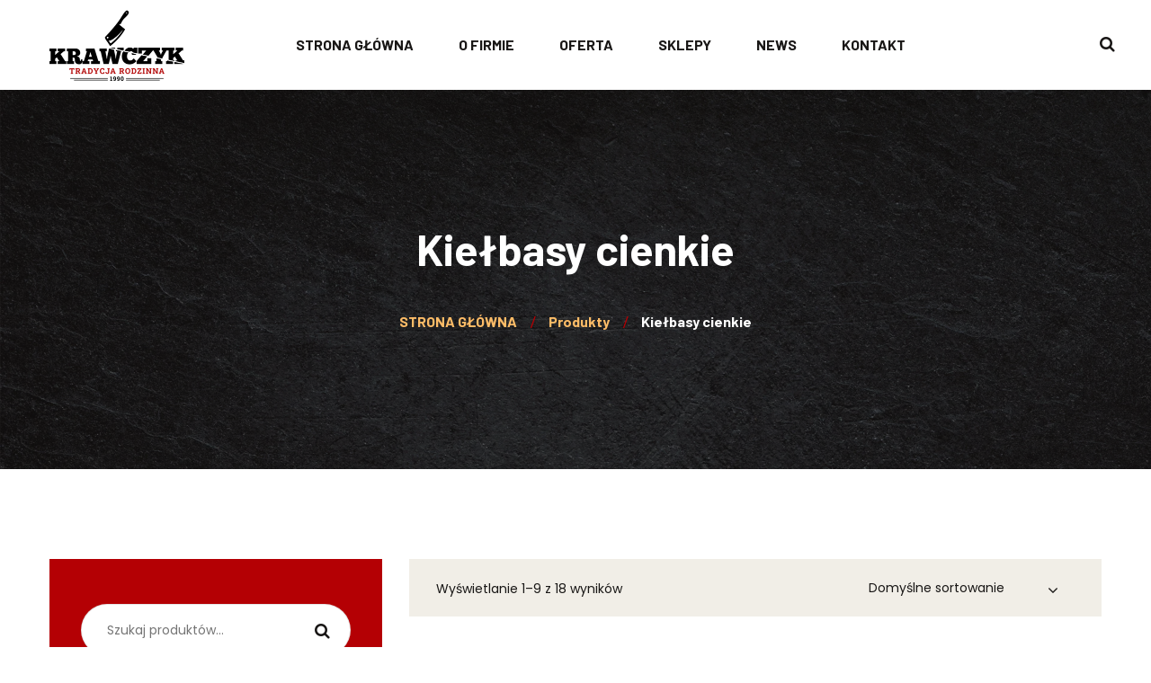

--- FILE ---
content_type: text/html; charset=UTF-8
request_url: https://krawczyk.net.pl/product-category/kielbasy-cienkie/
body_size: 12892
content:
<!DOCTYPE html>
<html lang="pl-PL">
<head>
	<meta charset="UTF-8">
	<meta name="viewport" content="width=device-width">
	<meta name="format-detection" content="telephone=no">
	<link rel="profile" href="//gmpg.org/xfn/11">
	<link rel="pingback" href="https://krawczyk.net.pl/xmlrpc.php">
	<title>Kiełbasy cienkie &#8211; Zakład Masarski KRAWCZYK</title>
<meta name='robots' content='max-image-preview:large' />
<link rel='dns-prefetch' href='//fonts.googleapis.com' />
<link rel="alternate" type="application/rss+xml" title="Zakład Masarski KRAWCZYK &raquo; Kanał z wpisami" href="https://krawczyk.net.pl/feed/" />
<link rel="alternate" type="application/rss+xml" title="Zakład Masarski KRAWCZYK &raquo; Kanał z komentarzami" href="https://krawczyk.net.pl/comments/feed/" />
<link rel="alternate" type="text/calendar" title="Zakład Masarski KRAWCZYK &raquo; iCal Feed" href="https://krawczyk.net.pl/events/?ical=1" />
<link rel="alternate" type="application/rss+xml" title="Kanał Zakład Masarski KRAWCZYK &raquo; Kiełbasy cienkie Kategoria" href="https://krawczyk.net.pl/product-category/kielbasy-cienkie/feed/" />
<script type="text/javascript">
window._wpemojiSettings = {"baseUrl":"https:\/\/s.w.org\/images\/core\/emoji\/14.0.0\/72x72\/","ext":".png","svgUrl":"https:\/\/s.w.org\/images\/core\/emoji\/14.0.0\/svg\/","svgExt":".svg","source":{"concatemoji":"https:\/\/krawczyk.net.pl\/wp-includes\/js\/wp-emoji-release.min.js?ver=6.2.8"}};
/*! This file is auto-generated */
!function(e,a,t){var n,r,o,i=a.createElement("canvas"),p=i.getContext&&i.getContext("2d");function s(e,t){p.clearRect(0,0,i.width,i.height),p.fillText(e,0,0);e=i.toDataURL();return p.clearRect(0,0,i.width,i.height),p.fillText(t,0,0),e===i.toDataURL()}function c(e){var t=a.createElement("script");t.src=e,t.defer=t.type="text/javascript",a.getElementsByTagName("head")[0].appendChild(t)}for(o=Array("flag","emoji"),t.supports={everything:!0,everythingExceptFlag:!0},r=0;r<o.length;r++)t.supports[o[r]]=function(e){if(p&&p.fillText)switch(p.textBaseline="top",p.font="600 32px Arial",e){case"flag":return s("\ud83c\udff3\ufe0f\u200d\u26a7\ufe0f","\ud83c\udff3\ufe0f\u200b\u26a7\ufe0f")?!1:!s("\ud83c\uddfa\ud83c\uddf3","\ud83c\uddfa\u200b\ud83c\uddf3")&&!s("\ud83c\udff4\udb40\udc67\udb40\udc62\udb40\udc65\udb40\udc6e\udb40\udc67\udb40\udc7f","\ud83c\udff4\u200b\udb40\udc67\u200b\udb40\udc62\u200b\udb40\udc65\u200b\udb40\udc6e\u200b\udb40\udc67\u200b\udb40\udc7f");case"emoji":return!s("\ud83e\udef1\ud83c\udffb\u200d\ud83e\udef2\ud83c\udfff","\ud83e\udef1\ud83c\udffb\u200b\ud83e\udef2\ud83c\udfff")}return!1}(o[r]),t.supports.everything=t.supports.everything&&t.supports[o[r]],"flag"!==o[r]&&(t.supports.everythingExceptFlag=t.supports.everythingExceptFlag&&t.supports[o[r]]);t.supports.everythingExceptFlag=t.supports.everythingExceptFlag&&!t.supports.flag,t.DOMReady=!1,t.readyCallback=function(){t.DOMReady=!0},t.supports.everything||(n=function(){t.readyCallback()},a.addEventListener?(a.addEventListener("DOMContentLoaded",n,!1),e.addEventListener("load",n,!1)):(e.attachEvent("onload",n),a.attachEvent("onreadystatechange",function(){"complete"===a.readyState&&t.readyCallback()})),(e=t.source||{}).concatemoji?c(e.concatemoji):e.wpemoji&&e.twemoji&&(c(e.twemoji),c(e.wpemoji)))}(window,document,window._wpemojiSettings);
</script>
<style type="text/css">
img.wp-smiley,
img.emoji {
	display: inline !important;
	border: none !important;
	box-shadow: none !important;
	height: 1em !important;
	width: 1em !important;
	margin: 0 0.07em !important;
	vertical-align: -0.1em !important;
	background: none !important;
	padding: 0 !important;
}
</style>
	<link rel='stylesheet' id='wp-block-library-css' href='https://krawczyk.net.pl/wp-includes/css/dist/block-library/style.min.css?ver=6.2.8' type='text/css' media='all' />
<style id='wp-block-library-theme-inline-css' type='text/css'>
.wp-block-audio figcaption{color:#555;font-size:13px;text-align:center}.is-dark-theme .wp-block-audio figcaption{color:hsla(0,0%,100%,.65)}.wp-block-audio{margin:0 0 1em}.wp-block-code{border:1px solid #ccc;border-radius:4px;font-family:Menlo,Consolas,monaco,monospace;padding:.8em 1em}.wp-block-embed figcaption{color:#555;font-size:13px;text-align:center}.is-dark-theme .wp-block-embed figcaption{color:hsla(0,0%,100%,.65)}.wp-block-embed{margin:0 0 1em}.blocks-gallery-caption{color:#555;font-size:13px;text-align:center}.is-dark-theme .blocks-gallery-caption{color:hsla(0,0%,100%,.65)}.wp-block-image figcaption{color:#555;font-size:13px;text-align:center}.is-dark-theme .wp-block-image figcaption{color:hsla(0,0%,100%,.65)}.wp-block-image{margin:0 0 1em}.wp-block-pullquote{border-bottom:4px solid;border-top:4px solid;color:currentColor;margin-bottom:1.75em}.wp-block-pullquote cite,.wp-block-pullquote footer,.wp-block-pullquote__citation{color:currentColor;font-size:.8125em;font-style:normal;text-transform:uppercase}.wp-block-quote{border-left:.25em solid;margin:0 0 1.75em;padding-left:1em}.wp-block-quote cite,.wp-block-quote footer{color:currentColor;font-size:.8125em;font-style:normal;position:relative}.wp-block-quote.has-text-align-right{border-left:none;border-right:.25em solid;padding-left:0;padding-right:1em}.wp-block-quote.has-text-align-center{border:none;padding-left:0}.wp-block-quote.is-large,.wp-block-quote.is-style-large,.wp-block-quote.is-style-plain{border:none}.wp-block-search .wp-block-search__label{font-weight:700}.wp-block-search__button{border:1px solid #ccc;padding:.375em .625em}:where(.wp-block-group.has-background){padding:1.25em 2.375em}.wp-block-separator.has-css-opacity{opacity:.4}.wp-block-separator{border:none;border-bottom:2px solid;margin-left:auto;margin-right:auto}.wp-block-separator.has-alpha-channel-opacity{opacity:1}.wp-block-separator:not(.is-style-wide):not(.is-style-dots){width:100px}.wp-block-separator.has-background:not(.is-style-dots){border-bottom:none;height:1px}.wp-block-separator.has-background:not(.is-style-wide):not(.is-style-dots){height:2px}.wp-block-table{margin:0 0 1em}.wp-block-table td,.wp-block-table th{word-break:normal}.wp-block-table figcaption{color:#555;font-size:13px;text-align:center}.is-dark-theme .wp-block-table figcaption{color:hsla(0,0%,100%,.65)}.wp-block-video figcaption{color:#555;font-size:13px;text-align:center}.is-dark-theme .wp-block-video figcaption{color:hsla(0,0%,100%,.65)}.wp-block-video{margin:0 0 1em}.wp-block-template-part.has-background{margin-bottom:0;margin-top:0;padding:1.25em 2.375em}
</style>
<link rel='stylesheet' id='wc-blocks-vendors-style-css' href='https://krawczyk.net.pl/wp-content/plugins/woocommerce/packages/woocommerce-blocks/build/wc-blocks-vendors-style.css?ver=10.9.3' type='text/css' media='all' />
<link rel='stylesheet' id='wc-all-blocks-style-css' href='https://krawczyk.net.pl/wp-content/plugins/woocommerce/packages/woocommerce-blocks/build/wc-all-blocks-style.css?ver=10.9.3' type='text/css' media='all' />
<link rel='stylesheet' id='mpp_gutenberg-css' href='https://krawczyk.net.pl/wp-content/plugins/metronet-profile-picture/dist/blocks.style.build.css?ver=2.6.3' type='text/css' media='all' />
<link rel='stylesheet' id='classic-theme-styles-css' href='https://krawczyk.net.pl/wp-includes/css/classic-themes.min.css?ver=6.2.8' type='text/css' media='all' />
<style id='global-styles-inline-css' type='text/css'>
body{--wp--preset--color--black: #191716;--wp--preset--color--cyan-bluish-gray: #abb8c3;--wp--preset--color--white: #ffffff;--wp--preset--color--pale-pink: #f78da7;--wp--preset--color--vivid-red: #cf2e2e;--wp--preset--color--luminous-vivid-orange: #ff6900;--wp--preset--color--luminous-vivid-amber: #fcb900;--wp--preset--color--light-green-cyan: #7bdcb5;--wp--preset--color--vivid-green-cyan: #00d084;--wp--preset--color--pale-cyan-blue: #8ed1fc;--wp--preset--color--vivid-cyan-blue: #0693e3;--wp--preset--color--vivid-purple: #9b51e0;--wp--preset--color--main-theme: #9C2330;--wp--preset--color--gray: #F1EEE7;--wp--preset--color--red: #751E27;--wp--preset--gradient--vivid-cyan-blue-to-vivid-purple: linear-gradient(135deg,rgba(6,147,227,1) 0%,rgb(155,81,224) 100%);--wp--preset--gradient--light-green-cyan-to-vivid-green-cyan: linear-gradient(135deg,rgb(122,220,180) 0%,rgb(0,208,130) 100%);--wp--preset--gradient--luminous-vivid-amber-to-luminous-vivid-orange: linear-gradient(135deg,rgba(252,185,0,1) 0%,rgba(255,105,0,1) 100%);--wp--preset--gradient--luminous-vivid-orange-to-vivid-red: linear-gradient(135deg,rgba(255,105,0,1) 0%,rgb(207,46,46) 100%);--wp--preset--gradient--very-light-gray-to-cyan-bluish-gray: linear-gradient(135deg,rgb(238,238,238) 0%,rgb(169,184,195) 100%);--wp--preset--gradient--cool-to-warm-spectrum: linear-gradient(135deg,rgb(74,234,220) 0%,rgb(151,120,209) 20%,rgb(207,42,186) 40%,rgb(238,44,130) 60%,rgb(251,105,98) 80%,rgb(254,248,76) 100%);--wp--preset--gradient--blush-light-purple: linear-gradient(135deg,rgb(255,206,236) 0%,rgb(152,150,240) 100%);--wp--preset--gradient--blush-bordeaux: linear-gradient(135deg,rgb(254,205,165) 0%,rgb(254,45,45) 50%,rgb(107,0,62) 100%);--wp--preset--gradient--luminous-dusk: linear-gradient(135deg,rgb(255,203,112) 0%,rgb(199,81,192) 50%,rgb(65,88,208) 100%);--wp--preset--gradient--pale-ocean: linear-gradient(135deg,rgb(255,245,203) 0%,rgb(182,227,212) 50%,rgb(51,167,181) 100%);--wp--preset--gradient--electric-grass: linear-gradient(135deg,rgb(202,248,128) 0%,rgb(113,206,126) 100%);--wp--preset--gradient--midnight: linear-gradient(135deg,rgb(2,3,129) 0%,rgb(40,116,252) 100%);--wp--preset--duotone--dark-grayscale: url('#wp-duotone-dark-grayscale');--wp--preset--duotone--grayscale: url('#wp-duotone-grayscale');--wp--preset--duotone--purple-yellow: url('#wp-duotone-purple-yellow');--wp--preset--duotone--blue-red: url('#wp-duotone-blue-red');--wp--preset--duotone--midnight: url('#wp-duotone-midnight');--wp--preset--duotone--magenta-yellow: url('#wp-duotone-magenta-yellow');--wp--preset--duotone--purple-green: url('#wp-duotone-purple-green');--wp--preset--duotone--blue-orange: url('#wp-duotone-blue-orange');--wp--preset--font-size--small: 14px;--wp--preset--font-size--medium: 20px;--wp--preset--font-size--large: 24px;--wp--preset--font-size--x-large: 42px;--wp--preset--font-size--regular: 16px;--wp--preset--spacing--20: 0.44rem;--wp--preset--spacing--30: 0.67rem;--wp--preset--spacing--40: 1rem;--wp--preset--spacing--50: 1.5rem;--wp--preset--spacing--60: 2.25rem;--wp--preset--spacing--70: 3.38rem;--wp--preset--spacing--80: 5.06rem;--wp--preset--shadow--natural: 6px 6px 9px rgba(0, 0, 0, 0.2);--wp--preset--shadow--deep: 12px 12px 50px rgba(0, 0, 0, 0.4);--wp--preset--shadow--sharp: 6px 6px 0px rgba(0, 0, 0, 0.2);--wp--preset--shadow--outlined: 6px 6px 0px -3px rgba(255, 255, 255, 1), 6px 6px rgba(0, 0, 0, 1);--wp--preset--shadow--crisp: 6px 6px 0px rgba(0, 0, 0, 1);}:where(.is-layout-flex){gap: 0.5em;}body .is-layout-flow > .alignleft{float: left;margin-inline-start: 0;margin-inline-end: 2em;}body .is-layout-flow > .alignright{float: right;margin-inline-start: 2em;margin-inline-end: 0;}body .is-layout-flow > .aligncenter{margin-left: auto !important;margin-right: auto !important;}body .is-layout-constrained > .alignleft{float: left;margin-inline-start: 0;margin-inline-end: 2em;}body .is-layout-constrained > .alignright{float: right;margin-inline-start: 2em;margin-inline-end: 0;}body .is-layout-constrained > .aligncenter{margin-left: auto !important;margin-right: auto !important;}body .is-layout-constrained > :where(:not(.alignleft):not(.alignright):not(.alignfull)){max-width: var(--wp--style--global--content-size);margin-left: auto !important;margin-right: auto !important;}body .is-layout-constrained > .alignwide{max-width: var(--wp--style--global--wide-size);}body .is-layout-flex{display: flex;}body .is-layout-flex{flex-wrap: wrap;align-items: center;}body .is-layout-flex > *{margin: 0;}:where(.wp-block-columns.is-layout-flex){gap: 2em;}.has-black-color{color: var(--wp--preset--color--black) !important;}.has-cyan-bluish-gray-color{color: var(--wp--preset--color--cyan-bluish-gray) !important;}.has-white-color{color: var(--wp--preset--color--white) !important;}.has-pale-pink-color{color: var(--wp--preset--color--pale-pink) !important;}.has-vivid-red-color{color: var(--wp--preset--color--vivid-red) !important;}.has-luminous-vivid-orange-color{color: var(--wp--preset--color--luminous-vivid-orange) !important;}.has-luminous-vivid-amber-color{color: var(--wp--preset--color--luminous-vivid-amber) !important;}.has-light-green-cyan-color{color: var(--wp--preset--color--light-green-cyan) !important;}.has-vivid-green-cyan-color{color: var(--wp--preset--color--vivid-green-cyan) !important;}.has-pale-cyan-blue-color{color: var(--wp--preset--color--pale-cyan-blue) !important;}.has-vivid-cyan-blue-color{color: var(--wp--preset--color--vivid-cyan-blue) !important;}.has-vivid-purple-color{color: var(--wp--preset--color--vivid-purple) !important;}.has-black-background-color{background-color: var(--wp--preset--color--black) !important;}.has-cyan-bluish-gray-background-color{background-color: var(--wp--preset--color--cyan-bluish-gray) !important;}.has-white-background-color{background-color: var(--wp--preset--color--white) !important;}.has-pale-pink-background-color{background-color: var(--wp--preset--color--pale-pink) !important;}.has-vivid-red-background-color{background-color: var(--wp--preset--color--vivid-red) !important;}.has-luminous-vivid-orange-background-color{background-color: var(--wp--preset--color--luminous-vivid-orange) !important;}.has-luminous-vivid-amber-background-color{background-color: var(--wp--preset--color--luminous-vivid-amber) !important;}.has-light-green-cyan-background-color{background-color: var(--wp--preset--color--light-green-cyan) !important;}.has-vivid-green-cyan-background-color{background-color: var(--wp--preset--color--vivid-green-cyan) !important;}.has-pale-cyan-blue-background-color{background-color: var(--wp--preset--color--pale-cyan-blue) !important;}.has-vivid-cyan-blue-background-color{background-color: var(--wp--preset--color--vivid-cyan-blue) !important;}.has-vivid-purple-background-color{background-color: var(--wp--preset--color--vivid-purple) !important;}.has-black-border-color{border-color: var(--wp--preset--color--black) !important;}.has-cyan-bluish-gray-border-color{border-color: var(--wp--preset--color--cyan-bluish-gray) !important;}.has-white-border-color{border-color: var(--wp--preset--color--white) !important;}.has-pale-pink-border-color{border-color: var(--wp--preset--color--pale-pink) !important;}.has-vivid-red-border-color{border-color: var(--wp--preset--color--vivid-red) !important;}.has-luminous-vivid-orange-border-color{border-color: var(--wp--preset--color--luminous-vivid-orange) !important;}.has-luminous-vivid-amber-border-color{border-color: var(--wp--preset--color--luminous-vivid-amber) !important;}.has-light-green-cyan-border-color{border-color: var(--wp--preset--color--light-green-cyan) !important;}.has-vivid-green-cyan-border-color{border-color: var(--wp--preset--color--vivid-green-cyan) !important;}.has-pale-cyan-blue-border-color{border-color: var(--wp--preset--color--pale-cyan-blue) !important;}.has-vivid-cyan-blue-border-color{border-color: var(--wp--preset--color--vivid-cyan-blue) !important;}.has-vivid-purple-border-color{border-color: var(--wp--preset--color--vivid-purple) !important;}.has-vivid-cyan-blue-to-vivid-purple-gradient-background{background: var(--wp--preset--gradient--vivid-cyan-blue-to-vivid-purple) !important;}.has-light-green-cyan-to-vivid-green-cyan-gradient-background{background: var(--wp--preset--gradient--light-green-cyan-to-vivid-green-cyan) !important;}.has-luminous-vivid-amber-to-luminous-vivid-orange-gradient-background{background: var(--wp--preset--gradient--luminous-vivid-amber-to-luminous-vivid-orange) !important;}.has-luminous-vivid-orange-to-vivid-red-gradient-background{background: var(--wp--preset--gradient--luminous-vivid-orange-to-vivid-red) !important;}.has-very-light-gray-to-cyan-bluish-gray-gradient-background{background: var(--wp--preset--gradient--very-light-gray-to-cyan-bluish-gray) !important;}.has-cool-to-warm-spectrum-gradient-background{background: var(--wp--preset--gradient--cool-to-warm-spectrum) !important;}.has-blush-light-purple-gradient-background{background: var(--wp--preset--gradient--blush-light-purple) !important;}.has-blush-bordeaux-gradient-background{background: var(--wp--preset--gradient--blush-bordeaux) !important;}.has-luminous-dusk-gradient-background{background: var(--wp--preset--gradient--luminous-dusk) !important;}.has-pale-ocean-gradient-background{background: var(--wp--preset--gradient--pale-ocean) !important;}.has-electric-grass-gradient-background{background: var(--wp--preset--gradient--electric-grass) !important;}.has-midnight-gradient-background{background: var(--wp--preset--gradient--midnight) !important;}.has-small-font-size{font-size: var(--wp--preset--font-size--small) !important;}.has-medium-font-size{font-size: var(--wp--preset--font-size--medium) !important;}.has-large-font-size{font-size: var(--wp--preset--font-size--large) !important;}.has-x-large-font-size{font-size: var(--wp--preset--font-size--x-large) !important;}
.wp-block-navigation a:where(:not(.wp-element-button)){color: inherit;}
:where(.wp-block-columns.is-layout-flex){gap: 2em;}
.wp-block-pullquote{font-size: 1.5em;line-height: 1.6;}
</style>
<link rel='stylesheet' id='contact-form-7-css' href='https://krawczyk.net.pl/wp-content/plugins/contact-form-7/includes/css/styles.css?ver=5.8.1' type='text/css' media='all' />
<link rel='stylesheet' id='dashicons-css' href='https://krawczyk.net.pl/wp-includes/css/dashicons.min.css?ver=6.2.8' type='text/css' media='all' />
<style id='dashicons-inline-css' type='text/css'>
[data-font="Dashicons"]:before {font-family: 'Dashicons' !important;content: attr(data-icon) !important;speak: none !important;font-weight: normal !important;font-variant: normal !important;text-transform: none !important;line-height: 1 !important;font-style: normal !important;-webkit-font-smoothing: antialiased !important;-moz-osx-font-smoothing: grayscale !important;}
</style>
<link rel='stylesheet' id='post-views-counter-frontend-css' href='https://krawczyk.net.pl/wp-content/plugins/post-views-counter/css/frontend.min.css?ver=1.4.7' type='text/css' media='all' />
<link rel='stylesheet' id='woocommerce-layout-css' href='https://krawczyk.net.pl/wp-content/plugins/woocommerce/assets/css/woocommerce-layout.css?ver=8.1.3' type='text/css' media='all' />
<link rel='stylesheet' id='woocommerce-smallscreen-css' href='https://krawczyk.net.pl/wp-content/plugins/woocommerce/assets/css/woocommerce-smallscreen.css?ver=8.1.3' type='text/css' media='only screen and (max-width: 768px)' />
<link rel='stylesheet' id='woocommerce-general-css' href='https://krawczyk.net.pl/wp-content/plugins/woocommerce/assets/css/woocommerce.css?ver=8.1.3' type='text/css' media='all' />
<style id='woocommerce-inline-inline-css' type='text/css'>
.woocommerce form .form-row .required { visibility: visible; }
</style>
<link rel='stylesheet' id='ywctm-frontend-css' href='https://krawczyk.net.pl/wp-content/plugins/yith-woocommerce-catalog-mode/assets/css/frontend.min.css?ver=2.26.0' type='text/css' media='all' />
<style id='ywctm-frontend-inline-css' type='text/css'>
.widget.woocommerce.widget_shopping_cart{display: none !important}
</style>
<link rel='stylesheet' id='bootstrap-css' href='https://krawczyk.net.pl/wp-content/themes/bubulla/assets/css/bootstrap-grid.css?ver=1.0' type='text/css' media='all' />
<link rel='stylesheet' id='bubulla-plugins-css' href='https://krawczyk.net.pl/wp-content/themes/bubulla/assets/css/plugins.css?ver=1.0.7' type='text/css' media='all' />
<link rel='stylesheet' id='bubulla-theme-style-css' href='https://krawczyk.net.pl/wp-content/themes/bubulla/style.css?ver=1.0.7' type='text/css' media='all' />
<style id='bubulla-theme-style-inline-css' type='text/css'>
@font-face {
				font-family: 'bubulla-fontello';
				  src: url('//krawczyk.net.pl/wp-content/uploads/2018/02/ltx-bubulla.eot?1.0.7');
				  src: url('//krawczyk.net.pl/wp-content/uploads/2018/02/ltx-bubulla.eot?1.0.7#iefix') format('embedded-opentype'),
				       url('//krawczyk.net.pl/wp-content/uploads/2018/02/ltx-bubulla.woff2?1.0.7') format('woff2'),
				       url('//krawczyk.net.pl/wp-content/uploads/2018/02/ltx-bubulla.woff?1.0.7') format('woff'),
				       url('//krawczyk.net.pl/wp-content/uploads/2018/02/ltx-bubulla.ttf?1.0.7') format('truetype'),
				       url('//krawczyk.net.pl/wp-content/uploads/2018/02/ltx-bubulla.svg?1.0.7#ltx-bubulla') format('svg');
				  font-weight: normal;
				  font-style: normal;
				}
			:root {			  --black:  #191716;			  --black-darker:  #000000;			  --black-text:  rgba(25,23,22,1);			  --black-light:  rgba(25,23,22,.7);			  --gray:   #f1eee7;			  --gray-lighter:   rgba(241,238,231,.5);			  --white:  #FFFFFF;			  --white-text:  rgba(255,255,255,.75);			  --main:   #b40004;			  --main-darker: #960000;			  --main-lighter:  rgba(180,0,4,.5);			  --second:   #fdbc67;			  --red:   #fdbc67;--font-main: 'Poppins';--font-headers: 'Barlow';--font-subheaders: 'Sacramento';			  			}				.page-header { background-image: url(//krawczyk.net.pl/wp-content/uploads/2022/01/header-background-01.jpg) !important; } #nav-wrapper.navbar-layout-transparent nav.navbar.dark { background-color: #292d35 !important; } nav.navbar .logo img { max-height: 197px !important; } 
</style>
<link rel='stylesheet' id='font-awesome-css' href='https://krawczyk.net.pl/wp-content/plugins/unyson/framework/static/libs/font-awesome/css/font-awesome.min.css?ver=2.7.24' type='text/css' media='all' />
<style id='font-awesome-inline-css' type='text/css'>
[data-font="FontAwesome"]:before {font-family: 'FontAwesome' !important;content: attr(data-icon) !important;speak: none !important;font-weight: normal !important;font-variant: normal !important;text-transform: none !important;line-height: 1 !important;font-style: normal !important;-webkit-font-smoothing: antialiased !important;-moz-osx-font-smoothing: grayscale !important;}
</style>
<link rel='stylesheet' id='fw-option-type-icon-v2-pack-linecons-css' href='https://krawczyk.net.pl/wp-content/plugins/unyson/framework/static/libs/linecons/css/linecons.css?ver=2.7.24' type='text/css' media='all' />
<link rel='stylesheet' id='fw-option-type-icon-v2-pack-font-awesome-css' href='https://krawczyk.net.pl/wp-content/plugins/unyson/framework/static/libs/font-awesome/css/font-awesome.min.css?ver=2.7.24' type='text/css' media='all' />
<link rel='stylesheet' id='fw-option-type-icon-v2-pack-entypo-css' href='https://krawczyk.net.pl/wp-content/plugins/unyson/framework/static/libs/entypo/css/entypo.css?ver=2.7.24' type='text/css' media='all' />
<link rel='stylesheet' id='fw-option-type-icon-v2-pack-linearicons-css' href='https://krawczyk.net.pl/wp-content/plugins/unyson/framework/static/libs/lnr/css/lnr.css?ver=2.7.24' type='text/css' media='all' />
<link rel='stylesheet' id='fw-option-type-icon-v2-pack-typicons-css' href='https://krawczyk.net.pl/wp-content/plugins/unyson/framework/static/libs/typcn/css/typcn.css?ver=2.7.24' type='text/css' media='all' />
<link rel='stylesheet' id='fw-option-type-icon-v2-pack-unycon-css' href='https://krawczyk.net.pl/wp-content/plugins/unyson/framework/static/libs/unycon/unycon.css?ver=2.7.24' type='text/css' media='all' />
<link rel='stylesheet' id='magnific-popup-css' href='https://krawczyk.net.pl/wp-content/themes/bubulla/assets/css/magnific-popup.css?ver=1.1.0' type='text/css' media='all' />
<link rel='stylesheet' id='bubulla-google-fonts-css' href='//fonts.googleapis.com/css?family=Poppins:400,200,400i,700%7CBarlow:700,700i%7CSacramento:400&#038;subset=latin-ext' type='text/css' media='all' />
<link rel='stylesheet' id='bubulla-fontello-css' href='//krawczyk.net.pl/wp-content/uploads/2018/02/ltx-bubulla-codes.css?ver=1.0.7' type='text/css' media='all' />
<script type='text/javascript' src='https://krawczyk.net.pl/wp-includes/js/jquery/jquery.min.js?ver=3.6.4' id='jquery-core-js'></script>
<script type='text/javascript' src='https://krawczyk.net.pl/wp-includes/js/jquery/jquery-migrate.min.js?ver=3.4.0' id='jquery-migrate-js'></script>
<script type='text/javascript' src='https://krawczyk.net.pl/wp-content/plugins/woocommerce/assets/js/jquery-blockui/jquery.blockUI.min.js?ver=2.7.0-wc.8.1.3' id='jquery-blockui-js'></script>
<script type='text/javascript' id='wc-add-to-cart-js-extra'>
/* <![CDATA[ */
var wc_add_to_cart_params = {"ajax_url":"\/wp-admin\/admin-ajax.php","wc_ajax_url":"\/?wc-ajax=%%endpoint%%","i18n_view_cart":"Zobacz koszyk","cart_url":"https:\/\/krawczyk.net.pl","is_cart":"","cart_redirect_after_add":"no"};
/* ]]> */
</script>
<script type='text/javascript' src='https://krawczyk.net.pl/wp-content/plugins/woocommerce/assets/js/frontend/add-to-cart.min.js?ver=8.1.3' id='wc-add-to-cart-js'></script>
<script type='text/javascript' src='https://krawczyk.net.pl/wp-content/plugins/js_composer/assets/js/vendors/woocommerce-add-to-cart.js?ver=8.7.2' id='vc_woocommerce-add-to-cart-js-js'></script>
<script type='text/javascript' src='https://krawczyk.net.pl/wp-content/themes/bubulla/assets/js/modernizr-2.6.2.min.js?ver=2.6.2' id='modernizr-js'></script>
<script></script><link rel="https://api.w.org/" href="https://krawczyk.net.pl/wp-json/" /><link rel="alternate" type="application/json" href="https://krawczyk.net.pl/wp-json/wp/v2/product_cat/371" /><link rel="EditURI" type="application/rsd+xml" title="RSD" href="https://krawczyk.net.pl/xmlrpc.php?rsd" />
<link rel="wlwmanifest" type="application/wlwmanifest+xml" href="https://krawczyk.net.pl/wp-includes/wlwmanifest.xml" />
<meta name="generator" content="WordPress 6.2.8" />
<meta name="generator" content="WooCommerce 8.1.3" />
<meta name="tec-api-version" content="v1"><meta name="tec-api-origin" content="https://krawczyk.net.pl"><link rel="alternate" href="https://krawczyk.net.pl/wp-json/tribe/events/v1/" />	<noscript><style>.woocommerce-product-gallery{ opacity: 1 !important; }</style></noscript>
	<meta name="generator" content="Powered by WPBakery Page Builder - drag and drop page builder for WordPress."/>
<link rel="icon" href="https://krawczyk.net.pl/wp-content/uploads/2022/01/cropped-favicon-ZM-krawczyk-fixfix-02-32x32.png" sizes="32x32" />
<link rel="icon" href="https://krawczyk.net.pl/wp-content/uploads/2022/01/cropped-favicon-ZM-krawczyk-fixfix-02-192x192.png" sizes="192x192" />
<link rel="apple-touch-icon" href="https://krawczyk.net.pl/wp-content/uploads/2022/01/cropped-favicon-ZM-krawczyk-fixfix-02-180x180.png" />
<meta name="msapplication-TileImage" content="https://krawczyk.net.pl/wp-content/uploads/2022/01/cropped-favicon-ZM-krawczyk-fixfix-02-270x270.png" />
<noscript><style> .wpb_animate_when_almost_visible { opacity: 1; }</style></noscript></head>
<body class="archive tax-product_cat term-kielbasy-cienkie term-371 theme-bubulla woocommerce woocommerce-page woocommerce-no-js tribe-no-js full-width paceloader-disabled wpb-js-composer js-comp-ver-8.7.2 vc_responsive">
<div class="ltx-content-wrapper  white">
	<div class="header-wrapper header-h1  header-parallax  hasBreadcrumbs wrapper-navbar-layout-white ltx-pageheader-">
	<div id="nav-wrapper" class="navbar-layout-white">
	<nav class="navbar" data-spy="" data-offset-top="0">
		<div class="container">
							
			<div class="navbar-logo ">	
				<a class="logo" href="https://krawczyk.net.pl/"><img src="//krawczyk.net.pl/wp-content/uploads/2022/01/logo-ZM-KRAWCZYK-fixfix-03.png" alt="Zakład Masarski KRAWCZYK" srcset="//krawczyk.net.pl/wp-content/uploads/2022/01/logo-ZM-KRAWCZYK-fixfix-03.png 1x,//krawczyk.net.pl/wp-content/uploads/2022/01/logo-ZM-KRAWCZYK-fixfix-black-02.png 2x"></a>			</div>	
								
			<div id="navbar" class="navbar-collapse collapse" data-mobile-screen-width="1200">
				<div class="toggle-wrap">
					<a class="logo" href="https://krawczyk.net.pl/"><img src="//krawczyk.net.pl/wp-content/uploads/2022/01/logo-ZM-KRAWCZYK-fixfix-black-02.png" alt="Zakład Masarski KRAWCZYK" srcset="//krawczyk.net.pl/wp-content/uploads/2022/01/logo-ZM-KRAWCZYK-fixfix-black-02.png 1x,//krawczyk.net.pl/wp-content/uploads/2022/01/logo-ZM-KRAWCZYK-fixfix-03.png 2x"></a>						
					<button type="button" class="navbar-toggle collapsed">
						<span class="close">&times;</span>
					</button>							
					<div class="clearfix"></div>
				</div>
				<ul id="menu-menu-glowne" class="nav navbar-nav"><li id="menu-item-11875" class="menu-item menu-item-type-post_type menu-item-object-page menu-item-home menu-item-11875"><a href="https://krawczyk.net.pl/" ><span>STRONA GŁÓWNA</span></a></li>
<li id="menu-item-11951" class="menu-item menu-item-type-post_type menu-item-object-page menu-item-11951"><a href="https://krawczyk.net.pl/o-firmie/" ><span>O FIRMIE</span></a></li>
<li id="menu-item-623" class="menu-item menu-item-type-post_type menu-item-object-page menu-item-623"><a href="https://krawczyk.net.pl/oferta/" ><span>OFERTA</span></a></li>
<li id="menu-item-11920" class="menu-item menu-item-type-post_type menu-item-object-page menu-item-11920"><a href="https://krawczyk.net.pl/sklepy/" ><span>SKLEPY</span></a></li>
<li id="menu-item-12034" class="menu-item menu-item-type-post_type menu-item-object-page menu-item-12034"><a href="https://krawczyk.net.pl/blog/" ><span>NEWS</span></a></li>
<li id="menu-item-46" class="menu-item menu-item-type-post_type menu-item-object-page menu-item-46"><a href="https://krawczyk.net.pl/kontakt/" ><span>KONTAKT</span></a></li>
</ul><div class="ltx-navbar-icons"><ul>
					<li class="ltx-fa-icon ltx-nav-search   hidden-sm hidden-ms hidden-xs">
						<div class="top-search" data-base-href="https://krawczyk.net.pl/">
							<a href="#"  id="top-search-ico"  class="top-search-ico fa fa-search" aria-hidden="true"></a>
							<a href="#" class="top-search-ico-close " aria-hidden="true">&times;</a>
							<input placeholder="Szukaj" value="" type="text">
						</div>
					</li></ul></div>				<div class="mobile-controls">
				</div>				
			</div>
			<div class="navbar-controls">	
				<button type="button" class="navbar-toggle collapsed">
					<span class="icon-bar top-bar"></span>
					<span class="icon-bar middle-bar"></span>
					<span class="icon-bar bottom-bar"></span>
				</button>			
			</div>	
		</div>
	</nav>
</div>
		<header class="page-header ltx-bg-parallax-enabled">
					    <div class="container">
		    	<span class="ltx-before"></span>
		    	<div class="ltx-header-h1-wrapper"><h1 class="header">Kiełbasy cienkie</h1></div><ul class="breadcrumbs" typeof="BreadcrumbList" vocab="https://schema.org/"><!-- Breadcrumb NavXT 7.2.0 -->
<li class="home"><span property="itemListElement" typeof="ListItem"><a property="item" typeof="WebPage" title="Go to STRONA GŁÓWNA." href="https://krawczyk.net.pl" class="home"><span property="name">STRONA GŁÓWNA</span></a><meta property="position" content="1"></span></li>
<li class="archive post-product-archive"><span property="itemListElement" typeof="ListItem"><a property="item" typeof="WebPage" title="Go to Produkty." href="https://krawczyk.net.pl/oferta/" class="archive post-product-archive"><span property="name">Produkty</span></a><meta property="position" content="2"></span></li>
<li class="archive taxonomy product_cat current-item"><span property="itemListElement" typeof="ListItem"><span property="name">Kiełbasy cienkie</span><meta property="position" content="3"></span></li>
</ul>	 
				<span class="ltx-after"></span>
				<div class="ltx-header-icon"></div>
			    		    </div>
		</header>
			</div>		<div class="container main-wrapper"><div class="inner-page margin-default">
	  				<div class="row ltx-sidebar-position-left"><div class="col-xl-9 col-lg-8 col-md-12 col-xs-12 text-page products-column-with-sidebar matchHeight" ><header class="woocommerce-products-header">
	
	</header>
<div class="woocommerce-notices-wrapper"></div><p class="woocommerce-result-count">
	Wyświetlanie 1&ndash;9 z 18 wyników</p>
<form class="woocommerce-ordering" method="get">
	<select name="orderby" class="orderby" aria-label="Zamówienie">
					<option value="menu_order"  selected='selected'>Domyślne sortowanie</option>
					<option value="popularity" >Sortuj wg popularności</option>
					<option value="rating" >Sortuj wg średniej oceny</option>
					<option value="date" >Sortuj od najnowszych</option>
					<option value="price" >Sortuj po cenie od najniższej</option>
					<option value="price-desc" >Sortuj po cenie od najwyższej</option>
			</select>
	<input type="hidden" name="paged" value="1" />
	</form>
<ul class="products columns-3">
<li class="has-post-thumbnail product type-product post-11631 status-publish first instock product_cat-kielbasy-cienkie product_cat-specjalnosci-z-mleczkowa product_tag-specjalnosci shipping-taxable product-type-simple">
	<div class="item">			<div class="image">
		<img width="360" height="360" src="https://krawczyk.net.pl/wp-content/uploads/2019/12/07-Kielbasa-wiejska-z-Mleczkowa-ZM-Krawczyk-360x360.jpg" class="attachment-woocommerce_thumbnail size-woocommerce_thumbnail" alt="" decoding="async" loading="lazy" srcset="https://krawczyk.net.pl/wp-content/uploads/2019/12/07-Kielbasa-wiejska-z-Mleczkowa-ZM-Krawczyk-360x360.jpg 360w, https://krawczyk.net.pl/wp-content/uploads/2019/12/07-Kielbasa-wiejska-z-Mleczkowa-ZM-Krawczyk-300x300.jpg 300w, https://krawczyk.net.pl/wp-content/uploads/2019/12/07-Kielbasa-wiejska-z-Mleczkowa-ZM-Krawczyk-1024x1024.jpg 1024w, https://krawczyk.net.pl/wp-content/uploads/2019/12/07-Kielbasa-wiejska-z-Mleczkowa-ZM-Krawczyk-150x150.jpg 150w, https://krawczyk.net.pl/wp-content/uploads/2019/12/07-Kielbasa-wiejska-z-Mleczkowa-ZM-Krawczyk-768x768.jpg 768w, https://krawczyk.net.pl/wp-content/uploads/2019/12/07-Kielbasa-wiejska-z-Mleczkowa-ZM-Krawczyk-600x600.jpg 600w, https://krawczyk.net.pl/wp-content/uploads/2019/12/07-Kielbasa-wiejska-z-Mleczkowa-ZM-Krawczyk-100x100.jpg 100w, https://krawczyk.net.pl/wp-content/uploads/2019/12/07-Kielbasa-wiejska-z-Mleczkowa-ZM-Krawczyk-24x24.jpg 24w, https://krawczyk.net.pl/wp-content/uploads/2019/12/07-Kielbasa-wiejska-z-Mleczkowa-ZM-Krawczyk-48x48.jpg 48w, https://krawczyk.net.pl/wp-content/uploads/2019/12/07-Kielbasa-wiejska-z-Mleczkowa-ZM-Krawczyk-96x96.jpg 96w, https://krawczyk.net.pl/wp-content/uploads/2019/12/07-Kielbasa-wiejska-z-Mleczkowa-ZM-Krawczyk-250x250.jpg 250w, https://krawczyk.net.pl/wp-content/uploads/2019/12/07-Kielbasa-wiejska-z-Mleczkowa-ZM-Krawczyk-140x140.jpg 140w, https://krawczyk.net.pl/wp-content/uploads/2019/12/07-Kielbasa-wiejska-z-Mleczkowa-ZM-Krawczyk-110x110.jpg 110w, https://krawczyk.net.pl/wp-content/uploads/2019/12/07-Kielbasa-wiejska-z-Mleczkowa-ZM-Krawczyk-275x275.jpg 275w, https://krawczyk.net.pl/wp-content/uploads/2019/12/07-Kielbasa-wiejska-z-Mleczkowa-ZM-Krawczyk-800x800.jpg 800w, https://krawczyk.net.pl/wp-content/uploads/2019/12/07-Kielbasa-wiejska-z-Mleczkowa-ZM-Krawczyk-550x550.jpg 550w, https://krawczyk.net.pl/wp-content/uploads/2019/12/07-Kielbasa-wiejska-z-Mleczkowa-ZM-Krawczyk.jpg 1200w" sizes="(max-width: 360px) 100vw, 360px" /></div><div class="ltx-item-descr"><a href="https://krawczyk.net.pl/oferta/kielbasa-wiejska-z-mleczkowa/"><h2 class="woocommerce-loop-product__title">Kiełbasa wiejska z Mleczkowa</h2></a>
</div>
			</div></li>
<li class="has-post-thumbnail product type-product post-11160 status-publish instock product_cat-kielbasy-cienkie product_cat-specjalnosci-z-mleczkowa product_tag-parowki product_tag-specjalnosci shipping-taxable product-type-simple">
	<div class="item">			<div class="image">
		<img width="360" height="360" src="https://krawczyk.net.pl/wp-content/uploads/2019/10/09-Parowki-z-Mleczkowa-ZM-Krawczyk-360x360.jpg" class="attachment-woocommerce_thumbnail size-woocommerce_thumbnail" alt="" decoding="async" loading="lazy" srcset="https://krawczyk.net.pl/wp-content/uploads/2019/10/09-Parowki-z-Mleczkowa-ZM-Krawczyk-360x360.jpg 360w, https://krawczyk.net.pl/wp-content/uploads/2019/10/09-Parowki-z-Mleczkowa-ZM-Krawczyk-300x300.jpg 300w, https://krawczyk.net.pl/wp-content/uploads/2019/10/09-Parowki-z-Mleczkowa-ZM-Krawczyk-1024x1024.jpg 1024w, https://krawczyk.net.pl/wp-content/uploads/2019/10/09-Parowki-z-Mleczkowa-ZM-Krawczyk-150x150.jpg 150w, https://krawczyk.net.pl/wp-content/uploads/2019/10/09-Parowki-z-Mleczkowa-ZM-Krawczyk-768x768.jpg 768w, https://krawczyk.net.pl/wp-content/uploads/2019/10/09-Parowki-z-Mleczkowa-ZM-Krawczyk-600x600.jpg 600w, https://krawczyk.net.pl/wp-content/uploads/2019/10/09-Parowki-z-Mleczkowa-ZM-Krawczyk-100x100.jpg 100w, https://krawczyk.net.pl/wp-content/uploads/2019/10/09-Parowki-z-Mleczkowa-ZM-Krawczyk-24x24.jpg 24w, https://krawczyk.net.pl/wp-content/uploads/2019/10/09-Parowki-z-Mleczkowa-ZM-Krawczyk-48x48.jpg 48w, https://krawczyk.net.pl/wp-content/uploads/2019/10/09-Parowki-z-Mleczkowa-ZM-Krawczyk-96x96.jpg 96w, https://krawczyk.net.pl/wp-content/uploads/2019/10/09-Parowki-z-Mleczkowa-ZM-Krawczyk-250x250.jpg 250w, https://krawczyk.net.pl/wp-content/uploads/2019/10/09-Parowki-z-Mleczkowa-ZM-Krawczyk-140x140.jpg 140w, https://krawczyk.net.pl/wp-content/uploads/2019/10/09-Parowki-z-Mleczkowa-ZM-Krawczyk-110x110.jpg 110w, https://krawczyk.net.pl/wp-content/uploads/2019/10/09-Parowki-z-Mleczkowa-ZM-Krawczyk-275x275.jpg 275w, https://krawczyk.net.pl/wp-content/uploads/2019/10/09-Parowki-z-Mleczkowa-ZM-Krawczyk-800x800.jpg 800w, https://krawczyk.net.pl/wp-content/uploads/2019/10/09-Parowki-z-Mleczkowa-ZM-Krawczyk-550x550.jpg 550w, https://krawczyk.net.pl/wp-content/uploads/2019/10/09-Parowki-z-Mleczkowa-ZM-Krawczyk.jpg 1200w" sizes="(max-width: 360px) 100vw, 360px" /></div><div class="ltx-item-descr"><a href="https://krawczyk.net.pl/oferta/parowki-z-mleczkowa/"><h2 class="woocommerce-loop-product__title">Parówki z Mleczkowa</h2></a>
</div>
			</div></li>
<li class="has-post-thumbnail product type-product post-12170 status-publish last instock product_cat-kielbasy-cienkie shipping-taxable product-type-simple">
	<div class="item">			<div class="image">
		<img width="360" height="360" src="https://krawczyk.net.pl/wp-content/uploads/2022/02/Kielbasy-04-Frankfurterki-ZM-Krawczyk-360x360.jpg" class="attachment-woocommerce_thumbnail size-woocommerce_thumbnail" alt="" decoding="async" loading="lazy" srcset="https://krawczyk.net.pl/wp-content/uploads/2022/02/Kielbasy-04-Frankfurterki-ZM-Krawczyk-360x360.jpg 360w, https://krawczyk.net.pl/wp-content/uploads/2022/02/Kielbasy-04-Frankfurterki-ZM-Krawczyk-300x300.jpg 300w, https://krawczyk.net.pl/wp-content/uploads/2022/02/Kielbasy-04-Frankfurterki-ZM-Krawczyk-1024x1024.jpg 1024w, https://krawczyk.net.pl/wp-content/uploads/2022/02/Kielbasy-04-Frankfurterki-ZM-Krawczyk-150x150.jpg 150w, https://krawczyk.net.pl/wp-content/uploads/2022/02/Kielbasy-04-Frankfurterki-ZM-Krawczyk-768x768.jpg 768w, https://krawczyk.net.pl/wp-content/uploads/2022/02/Kielbasy-04-Frankfurterki-ZM-Krawczyk-600x600.jpg 600w, https://krawczyk.net.pl/wp-content/uploads/2022/02/Kielbasy-04-Frankfurterki-ZM-Krawczyk-100x100.jpg 100w, https://krawczyk.net.pl/wp-content/uploads/2022/02/Kielbasy-04-Frankfurterki-ZM-Krawczyk-24x24.jpg 24w, https://krawczyk.net.pl/wp-content/uploads/2022/02/Kielbasy-04-Frankfurterki-ZM-Krawczyk-48x48.jpg 48w, https://krawczyk.net.pl/wp-content/uploads/2022/02/Kielbasy-04-Frankfurterki-ZM-Krawczyk-96x96.jpg 96w, https://krawczyk.net.pl/wp-content/uploads/2022/02/Kielbasy-04-Frankfurterki-ZM-Krawczyk-250x250.jpg 250w, https://krawczyk.net.pl/wp-content/uploads/2022/02/Kielbasy-04-Frankfurterki-ZM-Krawczyk-140x140.jpg 140w, https://krawczyk.net.pl/wp-content/uploads/2022/02/Kielbasy-04-Frankfurterki-ZM-Krawczyk-110x110.jpg 110w, https://krawczyk.net.pl/wp-content/uploads/2022/02/Kielbasy-04-Frankfurterki-ZM-Krawczyk-275x275.jpg 275w, https://krawczyk.net.pl/wp-content/uploads/2022/02/Kielbasy-04-Frankfurterki-ZM-Krawczyk-800x800.jpg 800w, https://krawczyk.net.pl/wp-content/uploads/2022/02/Kielbasy-04-Frankfurterki-ZM-Krawczyk-550x550.jpg 550w, https://krawczyk.net.pl/wp-content/uploads/2022/02/Kielbasy-04-Frankfurterki-ZM-Krawczyk.jpg 1200w" sizes="(max-width: 360px) 100vw, 360px" /></div><div class="ltx-item-descr"><a href="https://krawczyk.net.pl/oferta/frankfurterki/"><h2 class="woocommerce-loop-product__title">Frankfurterki</h2></a>
</div>
			</div></li>
<li class="has-post-thumbnail product type-product post-12166 status-publish first instock product_cat-kielbasy-cienkie shipping-taxable product-type-simple">
	<div class="item">			<div class="image">
		<img width="360" height="360" src="https://krawczyk.net.pl/wp-content/uploads/2022/02/Kielbasy-02-Kabanosy-ZM-Krawczyk-360x360.jpg" class="attachment-woocommerce_thumbnail size-woocommerce_thumbnail" alt="" decoding="async" loading="lazy" srcset="https://krawczyk.net.pl/wp-content/uploads/2022/02/Kielbasy-02-Kabanosy-ZM-Krawczyk-360x360.jpg 360w, https://krawczyk.net.pl/wp-content/uploads/2022/02/Kielbasy-02-Kabanosy-ZM-Krawczyk-300x300.jpg 300w, https://krawczyk.net.pl/wp-content/uploads/2022/02/Kielbasy-02-Kabanosy-ZM-Krawczyk-1024x1024.jpg 1024w, https://krawczyk.net.pl/wp-content/uploads/2022/02/Kielbasy-02-Kabanosy-ZM-Krawczyk-150x150.jpg 150w, https://krawczyk.net.pl/wp-content/uploads/2022/02/Kielbasy-02-Kabanosy-ZM-Krawczyk-768x768.jpg 768w, https://krawczyk.net.pl/wp-content/uploads/2022/02/Kielbasy-02-Kabanosy-ZM-Krawczyk-600x600.jpg 600w, https://krawczyk.net.pl/wp-content/uploads/2022/02/Kielbasy-02-Kabanosy-ZM-Krawczyk-100x100.jpg 100w, https://krawczyk.net.pl/wp-content/uploads/2022/02/Kielbasy-02-Kabanosy-ZM-Krawczyk-24x24.jpg 24w, https://krawczyk.net.pl/wp-content/uploads/2022/02/Kielbasy-02-Kabanosy-ZM-Krawczyk-48x48.jpg 48w, https://krawczyk.net.pl/wp-content/uploads/2022/02/Kielbasy-02-Kabanosy-ZM-Krawczyk-96x96.jpg 96w, https://krawczyk.net.pl/wp-content/uploads/2022/02/Kielbasy-02-Kabanosy-ZM-Krawczyk-250x250.jpg 250w, https://krawczyk.net.pl/wp-content/uploads/2022/02/Kielbasy-02-Kabanosy-ZM-Krawczyk-140x140.jpg 140w, https://krawczyk.net.pl/wp-content/uploads/2022/02/Kielbasy-02-Kabanosy-ZM-Krawczyk-110x110.jpg 110w, https://krawczyk.net.pl/wp-content/uploads/2022/02/Kielbasy-02-Kabanosy-ZM-Krawczyk-275x275.jpg 275w, https://krawczyk.net.pl/wp-content/uploads/2022/02/Kielbasy-02-Kabanosy-ZM-Krawczyk-800x800.jpg 800w, https://krawczyk.net.pl/wp-content/uploads/2022/02/Kielbasy-02-Kabanosy-ZM-Krawczyk-550x550.jpg 550w, https://krawczyk.net.pl/wp-content/uploads/2022/02/Kielbasy-02-Kabanosy-ZM-Krawczyk.jpg 1200w" sizes="(max-width: 360px) 100vw, 360px" /></div><div class="ltx-item-descr"><a href="https://krawczyk.net.pl/oferta/kabanosy/"><h2 class="woocommerce-loop-product__title">Kabanosy</h2></a>
</div>
			</div></li>
<li class="has-post-thumbnail product type-product post-12174 status-publish instock product_cat-kielbasy-cienkie shipping-taxable product-type-simple">
	<div class="item">			<div class="image">
		<img width="360" height="360" src="https://krawczyk.net.pl/wp-content/uploads/2022/02/Kielbasy-06-Kielbasa-biala-ZM-Krawczyk-360x360.jpg" class="attachment-woocommerce_thumbnail size-woocommerce_thumbnail" alt="" decoding="async" loading="lazy" srcset="https://krawczyk.net.pl/wp-content/uploads/2022/02/Kielbasy-06-Kielbasa-biala-ZM-Krawczyk-360x360.jpg 360w, https://krawczyk.net.pl/wp-content/uploads/2022/02/Kielbasy-06-Kielbasa-biala-ZM-Krawczyk-300x300.jpg 300w, https://krawczyk.net.pl/wp-content/uploads/2022/02/Kielbasy-06-Kielbasa-biala-ZM-Krawczyk-1024x1024.jpg 1024w, https://krawczyk.net.pl/wp-content/uploads/2022/02/Kielbasy-06-Kielbasa-biala-ZM-Krawczyk-150x150.jpg 150w, https://krawczyk.net.pl/wp-content/uploads/2022/02/Kielbasy-06-Kielbasa-biala-ZM-Krawczyk-768x768.jpg 768w, https://krawczyk.net.pl/wp-content/uploads/2022/02/Kielbasy-06-Kielbasa-biala-ZM-Krawczyk-600x600.jpg 600w, https://krawczyk.net.pl/wp-content/uploads/2022/02/Kielbasy-06-Kielbasa-biala-ZM-Krawczyk-100x100.jpg 100w, https://krawczyk.net.pl/wp-content/uploads/2022/02/Kielbasy-06-Kielbasa-biala-ZM-Krawczyk-24x24.jpg 24w, https://krawczyk.net.pl/wp-content/uploads/2022/02/Kielbasy-06-Kielbasa-biala-ZM-Krawczyk-48x48.jpg 48w, https://krawczyk.net.pl/wp-content/uploads/2022/02/Kielbasy-06-Kielbasa-biala-ZM-Krawczyk-96x96.jpg 96w, https://krawczyk.net.pl/wp-content/uploads/2022/02/Kielbasy-06-Kielbasa-biala-ZM-Krawczyk-250x250.jpg 250w, https://krawczyk.net.pl/wp-content/uploads/2022/02/Kielbasy-06-Kielbasa-biala-ZM-Krawczyk-140x140.jpg 140w, https://krawczyk.net.pl/wp-content/uploads/2022/02/Kielbasy-06-Kielbasa-biala-ZM-Krawczyk-110x110.jpg 110w, https://krawczyk.net.pl/wp-content/uploads/2022/02/Kielbasy-06-Kielbasa-biala-ZM-Krawczyk-275x275.jpg 275w, https://krawczyk.net.pl/wp-content/uploads/2022/02/Kielbasy-06-Kielbasa-biala-ZM-Krawczyk-800x800.jpg 800w, https://krawczyk.net.pl/wp-content/uploads/2022/02/Kielbasy-06-Kielbasa-biala-ZM-Krawczyk-550x550.jpg 550w, https://krawczyk.net.pl/wp-content/uploads/2022/02/Kielbasy-06-Kielbasa-biala-ZM-Krawczyk.jpg 1200w" sizes="(max-width: 360px) 100vw, 360px" /></div><div class="ltx-item-descr"><a href="https://krawczyk.net.pl/oferta/kielbasa-biala/"><h2 class="woocommerce-loop-product__title">Kiełbasa biała</h2></a>
</div>
			</div></li>
<li class="has-post-thumbnail product type-product post-12190 status-publish last instock product_cat-kielbasy-cienkie shipping-taxable product-type-simple">
	<div class="item">			<div class="image">
		<img width="360" height="360" src="https://krawczyk.net.pl/wp-content/uploads/2022/02/Kielbasy-18-Kielbasa-krakowska-parzona-ZM-Krawczyk-360x360.jpg" class="attachment-woocommerce_thumbnail size-woocommerce_thumbnail" alt="" decoding="async" loading="lazy" srcset="https://krawczyk.net.pl/wp-content/uploads/2022/02/Kielbasy-18-Kielbasa-krakowska-parzona-ZM-Krawczyk-360x360.jpg 360w, https://krawczyk.net.pl/wp-content/uploads/2022/02/Kielbasy-18-Kielbasa-krakowska-parzona-ZM-Krawczyk-300x300.jpg 300w, https://krawczyk.net.pl/wp-content/uploads/2022/02/Kielbasy-18-Kielbasa-krakowska-parzona-ZM-Krawczyk-1024x1024.jpg 1024w, https://krawczyk.net.pl/wp-content/uploads/2022/02/Kielbasy-18-Kielbasa-krakowska-parzona-ZM-Krawczyk-150x150.jpg 150w, https://krawczyk.net.pl/wp-content/uploads/2022/02/Kielbasy-18-Kielbasa-krakowska-parzona-ZM-Krawczyk-768x768.jpg 768w, https://krawczyk.net.pl/wp-content/uploads/2022/02/Kielbasy-18-Kielbasa-krakowska-parzona-ZM-Krawczyk-600x600.jpg 600w, https://krawczyk.net.pl/wp-content/uploads/2022/02/Kielbasy-18-Kielbasa-krakowska-parzona-ZM-Krawczyk-100x100.jpg 100w, https://krawczyk.net.pl/wp-content/uploads/2022/02/Kielbasy-18-Kielbasa-krakowska-parzona-ZM-Krawczyk-24x24.jpg 24w, https://krawczyk.net.pl/wp-content/uploads/2022/02/Kielbasy-18-Kielbasa-krakowska-parzona-ZM-Krawczyk-48x48.jpg 48w, https://krawczyk.net.pl/wp-content/uploads/2022/02/Kielbasy-18-Kielbasa-krakowska-parzona-ZM-Krawczyk-96x96.jpg 96w, https://krawczyk.net.pl/wp-content/uploads/2022/02/Kielbasy-18-Kielbasa-krakowska-parzona-ZM-Krawczyk-250x250.jpg 250w, https://krawczyk.net.pl/wp-content/uploads/2022/02/Kielbasy-18-Kielbasa-krakowska-parzona-ZM-Krawczyk-140x140.jpg 140w, https://krawczyk.net.pl/wp-content/uploads/2022/02/Kielbasy-18-Kielbasa-krakowska-parzona-ZM-Krawczyk-110x110.jpg 110w, https://krawczyk.net.pl/wp-content/uploads/2022/02/Kielbasy-18-Kielbasa-krakowska-parzona-ZM-Krawczyk-275x275.jpg 275w, https://krawczyk.net.pl/wp-content/uploads/2022/02/Kielbasy-18-Kielbasa-krakowska-parzona-ZM-Krawczyk-800x800.jpg 800w, https://krawczyk.net.pl/wp-content/uploads/2022/02/Kielbasy-18-Kielbasa-krakowska-parzona-ZM-Krawczyk-550x550.jpg 550w, https://krawczyk.net.pl/wp-content/uploads/2022/02/Kielbasy-18-Kielbasa-krakowska-parzona-ZM-Krawczyk.jpg 1200w" sizes="(max-width: 360px) 100vw, 360px" /></div><div class="ltx-item-descr"><a href="https://krawczyk.net.pl/oferta/kielbasa-krakowska/"><h2 class="woocommerce-loop-product__title">Kiełbasa krakowska</h2></a>
</div>
			</div></li>
<li class="has-post-thumbnail product type-product post-12184 status-publish first instock product_cat-kielbasy-cienkie shipping-taxable product-type-simple">
	<div class="item">			<div class="image">
		<img width="360" height="360" src="https://krawczyk.net.pl/wp-content/uploads/2022/02/Kielbasy-11-Kielbasa-krakowska-sucha-ZM-Krawczyk-360x360.jpg" class="attachment-woocommerce_thumbnail size-woocommerce_thumbnail" alt="" decoding="async" loading="lazy" srcset="https://krawczyk.net.pl/wp-content/uploads/2022/02/Kielbasy-11-Kielbasa-krakowska-sucha-ZM-Krawczyk-360x360.jpg 360w, https://krawczyk.net.pl/wp-content/uploads/2022/02/Kielbasy-11-Kielbasa-krakowska-sucha-ZM-Krawczyk-300x300.jpg 300w, https://krawczyk.net.pl/wp-content/uploads/2022/02/Kielbasy-11-Kielbasa-krakowska-sucha-ZM-Krawczyk-1024x1024.jpg 1024w, https://krawczyk.net.pl/wp-content/uploads/2022/02/Kielbasy-11-Kielbasa-krakowska-sucha-ZM-Krawczyk-150x150.jpg 150w, https://krawczyk.net.pl/wp-content/uploads/2022/02/Kielbasy-11-Kielbasa-krakowska-sucha-ZM-Krawczyk-768x768.jpg 768w, https://krawczyk.net.pl/wp-content/uploads/2022/02/Kielbasy-11-Kielbasa-krakowska-sucha-ZM-Krawczyk-600x600.jpg 600w, https://krawczyk.net.pl/wp-content/uploads/2022/02/Kielbasy-11-Kielbasa-krakowska-sucha-ZM-Krawczyk-100x100.jpg 100w, https://krawczyk.net.pl/wp-content/uploads/2022/02/Kielbasy-11-Kielbasa-krakowska-sucha-ZM-Krawczyk-24x24.jpg 24w, https://krawczyk.net.pl/wp-content/uploads/2022/02/Kielbasy-11-Kielbasa-krakowska-sucha-ZM-Krawczyk-48x48.jpg 48w, https://krawczyk.net.pl/wp-content/uploads/2022/02/Kielbasy-11-Kielbasa-krakowska-sucha-ZM-Krawczyk-96x96.jpg 96w, https://krawczyk.net.pl/wp-content/uploads/2022/02/Kielbasy-11-Kielbasa-krakowska-sucha-ZM-Krawczyk-250x250.jpg 250w, https://krawczyk.net.pl/wp-content/uploads/2022/02/Kielbasy-11-Kielbasa-krakowska-sucha-ZM-Krawczyk-140x140.jpg 140w, https://krawczyk.net.pl/wp-content/uploads/2022/02/Kielbasy-11-Kielbasa-krakowska-sucha-ZM-Krawczyk-110x110.jpg 110w, https://krawczyk.net.pl/wp-content/uploads/2022/02/Kielbasy-11-Kielbasa-krakowska-sucha-ZM-Krawczyk-275x275.jpg 275w, https://krawczyk.net.pl/wp-content/uploads/2022/02/Kielbasy-11-Kielbasa-krakowska-sucha-ZM-Krawczyk-800x800.jpg 800w, https://krawczyk.net.pl/wp-content/uploads/2022/02/Kielbasy-11-Kielbasa-krakowska-sucha-ZM-Krawczyk-550x550.jpg 550w, https://krawczyk.net.pl/wp-content/uploads/2022/02/Kielbasy-11-Kielbasa-krakowska-sucha-ZM-Krawczyk.jpg 1200w" sizes="(max-width: 360px) 100vw, 360px" /></div><div class="ltx-item-descr"><a href="https://krawczyk.net.pl/oferta/kielbasa-krakowska-sucha/"><h2 class="woocommerce-loop-product__title">Kiełbasa krakowska sucha</h2></a>
</div>
			</div></li>
<li class="has-post-thumbnail product type-product post-12168 status-publish instock product_cat-kielbasy-cienkie shipping-taxable product-type-simple">
	<div class="item">			<div class="image">
		<img width="360" height="360" src="https://krawczyk.net.pl/wp-content/uploads/2022/02/Kielbasy-03-Kielbasa-mysliwska-ZM-Krawczyk-360x360.jpg" class="attachment-woocommerce_thumbnail size-woocommerce_thumbnail" alt="" decoding="async" loading="lazy" srcset="https://krawczyk.net.pl/wp-content/uploads/2022/02/Kielbasy-03-Kielbasa-mysliwska-ZM-Krawczyk-360x360.jpg 360w, https://krawczyk.net.pl/wp-content/uploads/2022/02/Kielbasy-03-Kielbasa-mysliwska-ZM-Krawczyk-300x300.jpg 300w, https://krawczyk.net.pl/wp-content/uploads/2022/02/Kielbasy-03-Kielbasa-mysliwska-ZM-Krawczyk-1024x1024.jpg 1024w, https://krawczyk.net.pl/wp-content/uploads/2022/02/Kielbasy-03-Kielbasa-mysliwska-ZM-Krawczyk-150x150.jpg 150w, https://krawczyk.net.pl/wp-content/uploads/2022/02/Kielbasy-03-Kielbasa-mysliwska-ZM-Krawczyk-768x768.jpg 768w, https://krawczyk.net.pl/wp-content/uploads/2022/02/Kielbasy-03-Kielbasa-mysliwska-ZM-Krawczyk-600x600.jpg 600w, https://krawczyk.net.pl/wp-content/uploads/2022/02/Kielbasy-03-Kielbasa-mysliwska-ZM-Krawczyk-100x100.jpg 100w, https://krawczyk.net.pl/wp-content/uploads/2022/02/Kielbasy-03-Kielbasa-mysliwska-ZM-Krawczyk-24x24.jpg 24w, https://krawczyk.net.pl/wp-content/uploads/2022/02/Kielbasy-03-Kielbasa-mysliwska-ZM-Krawczyk-48x48.jpg 48w, https://krawczyk.net.pl/wp-content/uploads/2022/02/Kielbasy-03-Kielbasa-mysliwska-ZM-Krawczyk-96x96.jpg 96w, https://krawczyk.net.pl/wp-content/uploads/2022/02/Kielbasy-03-Kielbasa-mysliwska-ZM-Krawczyk-250x250.jpg 250w, https://krawczyk.net.pl/wp-content/uploads/2022/02/Kielbasy-03-Kielbasa-mysliwska-ZM-Krawczyk-140x140.jpg 140w, https://krawczyk.net.pl/wp-content/uploads/2022/02/Kielbasy-03-Kielbasa-mysliwska-ZM-Krawczyk-110x110.jpg 110w, https://krawczyk.net.pl/wp-content/uploads/2022/02/Kielbasy-03-Kielbasa-mysliwska-ZM-Krawczyk-275x275.jpg 275w, https://krawczyk.net.pl/wp-content/uploads/2022/02/Kielbasy-03-Kielbasa-mysliwska-ZM-Krawczyk-800x800.jpg 800w, https://krawczyk.net.pl/wp-content/uploads/2022/02/Kielbasy-03-Kielbasa-mysliwska-ZM-Krawczyk-550x550.jpg 550w, https://krawczyk.net.pl/wp-content/uploads/2022/02/Kielbasy-03-Kielbasa-mysliwska-ZM-Krawczyk.jpg 1200w" sizes="(max-width: 360px) 100vw, 360px" /></div><div class="ltx-item-descr"><a href="https://krawczyk.net.pl/oferta/kielbasa-mysliwska/"><h2 class="woocommerce-loop-product__title">Kiełbasa myśliwska</h2></a>
</div>
			</div></li>
<li class="has-post-thumbnail product type-product post-12195 status-publish last instock product_cat-kielbasy-cienkie product_tag-parowki shipping-taxable product-type-simple">
	<div class="item">			<div class="image">
		<img width="360" height="360" src="https://krawczyk.net.pl/wp-content/uploads/2022/02/Kielbasy-17-Kielbasa-parowkowa-ZM-Krawczyk-360x360.jpg" class="attachment-woocommerce_thumbnail size-woocommerce_thumbnail" alt="" decoding="async" loading="lazy" srcset="https://krawczyk.net.pl/wp-content/uploads/2022/02/Kielbasy-17-Kielbasa-parowkowa-ZM-Krawczyk-360x360.jpg 360w, https://krawczyk.net.pl/wp-content/uploads/2022/02/Kielbasy-17-Kielbasa-parowkowa-ZM-Krawczyk-300x300.jpg 300w, https://krawczyk.net.pl/wp-content/uploads/2022/02/Kielbasy-17-Kielbasa-parowkowa-ZM-Krawczyk-1024x1024.jpg 1024w, https://krawczyk.net.pl/wp-content/uploads/2022/02/Kielbasy-17-Kielbasa-parowkowa-ZM-Krawczyk-150x150.jpg 150w, https://krawczyk.net.pl/wp-content/uploads/2022/02/Kielbasy-17-Kielbasa-parowkowa-ZM-Krawczyk-768x768.jpg 768w, https://krawczyk.net.pl/wp-content/uploads/2022/02/Kielbasy-17-Kielbasa-parowkowa-ZM-Krawczyk-600x600.jpg 600w, https://krawczyk.net.pl/wp-content/uploads/2022/02/Kielbasy-17-Kielbasa-parowkowa-ZM-Krawczyk-100x100.jpg 100w, https://krawczyk.net.pl/wp-content/uploads/2022/02/Kielbasy-17-Kielbasa-parowkowa-ZM-Krawczyk-24x24.jpg 24w, https://krawczyk.net.pl/wp-content/uploads/2022/02/Kielbasy-17-Kielbasa-parowkowa-ZM-Krawczyk-48x48.jpg 48w, https://krawczyk.net.pl/wp-content/uploads/2022/02/Kielbasy-17-Kielbasa-parowkowa-ZM-Krawczyk-96x96.jpg 96w, https://krawczyk.net.pl/wp-content/uploads/2022/02/Kielbasy-17-Kielbasa-parowkowa-ZM-Krawczyk-250x250.jpg 250w, https://krawczyk.net.pl/wp-content/uploads/2022/02/Kielbasy-17-Kielbasa-parowkowa-ZM-Krawczyk-140x140.jpg 140w, https://krawczyk.net.pl/wp-content/uploads/2022/02/Kielbasy-17-Kielbasa-parowkowa-ZM-Krawczyk-110x110.jpg 110w, https://krawczyk.net.pl/wp-content/uploads/2022/02/Kielbasy-17-Kielbasa-parowkowa-ZM-Krawczyk-275x275.jpg 275w, https://krawczyk.net.pl/wp-content/uploads/2022/02/Kielbasy-17-Kielbasa-parowkowa-ZM-Krawczyk-800x800.jpg 800w, https://krawczyk.net.pl/wp-content/uploads/2022/02/Kielbasy-17-Kielbasa-parowkowa-ZM-Krawczyk-550x550.jpg 550w, https://krawczyk.net.pl/wp-content/uploads/2022/02/Kielbasy-17-Kielbasa-parowkowa-ZM-Krawczyk.jpg 1200w" sizes="(max-width: 360px) 100vw, 360px" /></div><div class="ltx-item-descr"><a href="https://krawczyk.net.pl/oferta/kielbasa-parowkowa/"><h2 class="woocommerce-loop-product__title">Kiełbasa parówkowa</h2></a>
</div>
			</div></li>
</ul>
<nav class="woocommerce-pagination">
	<ul class='page-numbers'>
	<li><span aria-current="page" class="page-numbers current">1</span></li>
	<li><a class="page-numbers" href="https://krawczyk.net.pl/product-category/kielbasy-cienkie/page/2/">2</a></li>
	<li><a class="next page-numbers" href="https://krawczyk.net.pl/product-category/kielbasy-cienkie/page/2/">&rarr;</a></li>
</ul>
</nav>
</div>												<div class="col-xl-3 col-lg-4 col-md-12 col-xs-12 div-sidebar matchHeight" >
							<div id="content-sidebar" class="content-sidebar woocommerce-sidebar widget-area" role="complementary">
					<aside id="woocommerce_product_search-2" class="widget woocommerce widget_product_search"><form role="search" method="get" class="woocommerce-product-search" action="https://krawczyk.net.pl/">
	<label class="screen-reader-text" for="woocommerce-product-search-field-0">Szukaj:</label>
	<input type="search" id="woocommerce-product-search-field-0" class="search-field" placeholder="Szukaj produktów&hellip;" value="" name="s" />
	<button type="submit" value="Szukaj" class="">Szukaj</button>
	<input type="hidden" name="post_type" value="product" />
</form>
</aside><aside id="woocommerce_product_categories-4" class="widget woocommerce widget_product_categories"><div class="ltx-sidebar-header"><h3 class="header-widget "><span class="widget-icon"></span>Kategorie<span class="last widget-icon"></span></h3></div><ul class="product-categories"><li class="cat-item cat-item-414"><a href="https://krawczyk.net.pl/product-category/grill/">Grill</a></li>
<li class="cat-item cat-item-430"><a href="https://krawczyk.net.pl/product-category/dania-gotowe/">Dania gotowe</a></li>
<li class="cat-item cat-item-359"><a href="https://krawczyk.net.pl/product-category/specjalnosci-z-mleczkowa/">Specjalności z Mleczkowa</a></li>
<li class="cat-item cat-item-380"><a href="https://krawczyk.net.pl/product-category/szynki/">Szynki</a></li>
<li class="cat-item cat-item-352"><a href="https://krawczyk.net.pl/product-category/schaby-i-poledwice/">Schaby i polędwice</a></li>
<li class="cat-item cat-item-355"><a href="https://krawczyk.net.pl/product-category/pieczone/">Pieczone</a></li>
<li class="cat-item cat-item-372"><a href="https://krawczyk.net.pl/product-category/boczki/">Boczki</a></li>
<li class="cat-item cat-item-371 current-cat"><a href="https://krawczyk.net.pl/product-category/kielbasy-cienkie/">Kiełbasy cienkie</a></li>
<li class="cat-item cat-item-356"><a href="https://krawczyk.net.pl/product-category/wedliny-kanapkowe/">Wędliny kanapkowe</a></li>
<li class="cat-item cat-item-373"><a href="https://krawczyk.net.pl/product-category/kaszanki-pasztety-pieczenie/">Kaszanki, pasztety i pieczenie</a></li>
<li class="cat-item cat-item-401"><a href="https://krawczyk.net.pl/product-category/stol-wiejski/">Stół wiejski</a></li>
</ul></aside><aside id="text-18" class="widget widget_text"><div class="ltx-sidebar-header"><h3 class="header-widget "><span class="widget-icon"></span>Pobierz e-katalog<span class="last widget-icon"></span></h3></div>			<div class="textwidget"><p><a href="/documents/ZM_KRAWCZYK_KATALOG_PRODUKTÓW_2022.pdf" target="_blank" rel="noopener"><img decoding="async" loading="lazy" class="alignnone wp-image-12142 size-full" src="https://krawczyk.net.pl/wp-content/uploads/2022/02/ikona-e-katalog-ZM-krawczyk-01.jpg" alt="" width="77" height="64" /> Pobierz plik PDF (8.37 MB) &gt;&gt;&gt;</a></p>
</div>
		</aside><aside id="woocommerce_product_tag_cloud-4" class="widget woocommerce widget_product_tag_cloud"><div class="ltx-sidebar-header"><h3 class="header-widget "><span class="widget-icon"></span>Szukaj wg frazy<span class="last widget-icon"></span></h3></div><div class="tagcloud"><a href="https://krawczyk.net.pl/product-tag/boczki/" class="tag-cloud-link tag-link-383 tag-link-position-1" style="font-size: 18.705882352941pt;" aria-label="Boczki (8 produktów)">Boczki</a>
<a href="https://krawczyk.net.pl/product-tag/carpaccio/" class="tag-cloud-link tag-link-402 tag-link-position-2" style="font-size: 8pt;" aria-label="Carpaccio (1 produkt)">Carpaccio</a>
<a href="https://krawczyk.net.pl/product-tag/indyki/" class="tag-cloud-link tag-link-378 tag-link-position-3" style="font-size: 10.964705882353pt;" aria-label="Indyki (2 produkty)">Indyki</a>
<a href="https://krawczyk.net.pl/product-tag/karczki/" class="tag-cloud-link tag-link-382 tag-link-position-4" style="font-size: 10.964705882353pt;" aria-label="Karczki (2 produkty)">Karczki</a>
<a href="https://krawczyk.net.pl/product-tag/kielbasy/" class="tag-cloud-link tag-link-384 tag-link-position-5" style="font-size: 8pt;" aria-label="Kiełbasy (1 produkt)">Kiełbasy</a>
<a href="https://krawczyk.net.pl/product-tag/luncheon-meat/" class="tag-cloud-link tag-link-405 tag-link-position-6" style="font-size: 8pt;" aria-label="Luncheon Meat (1 produkt)">Luncheon Meat</a>
<a href="https://krawczyk.net.pl/product-tag/mortadele/" class="tag-cloud-link tag-link-385 tag-link-position-7" style="font-size: 8pt;" aria-label="Mortadele (1 produkt)">Mortadele</a>
<a href="https://krawczyk.net.pl/product-tag/na-grilla/" class="tag-cloud-link tag-link-406 tag-link-position-8" style="font-size: 17.882352941176pt;" aria-label="Na grilla (7 produktów)">Na grilla</a>
<a href="https://krawczyk.net.pl/product-tag/oferta-sezonowa/" class="tag-cloud-link tag-link-415 tag-link-position-9" style="font-size: 12.941176470588pt;" aria-label="Oferta sezonowa (3 produkty)">Oferta sezonowa</a>
<a href="https://krawczyk.net.pl/product-tag/parowki/" class="tag-cloud-link tag-link-386 tag-link-position-10" style="font-size: 14.588235294118pt;" aria-label="Parówki (4 produkty)">Parówki</a>
<a href="https://krawczyk.net.pl/product-tag/pasztetowa/" class="tag-cloud-link tag-link-413 tag-link-position-11" style="font-size: 8pt;" aria-label="Pasztetowa (1 produkt)">Pasztetowa</a>
<a href="https://krawczyk.net.pl/product-tag/pasztety/" class="tag-cloud-link tag-link-387 tag-link-position-12" style="font-size: 17.058823529412pt;" aria-label="Pasztety (6 produktów)">Pasztety</a>
<a href="https://krawczyk.net.pl/product-tag/salcesony/" class="tag-cloud-link tag-link-404 tag-link-position-13" style="font-size: 10.964705882353pt;" aria-label="Salcesony (2 produkty)">Salcesony</a>
<a href="https://krawczyk.net.pl/product-tag/schab/" class="tag-cloud-link tag-link-381 tag-link-position-14" style="font-size: 17.882352941176pt;" aria-label="Schab (7 produktów)">Schab</a>
<a href="https://krawczyk.net.pl/product-tag/specjalnosci/" class="tag-cloud-link tag-link-388 tag-link-position-15" style="font-size: 22pt;" aria-label="Specjalności (13 produktów)">Specjalności</a>
<a href="https://krawczyk.net.pl/product-tag/stol-bankietowy/" class="tag-cloud-link tag-link-403 tag-link-position-16" style="font-size: 8pt;" aria-label="Stół bankietowy (1 produkt)">Stół bankietowy</a>
<a href="https://krawczyk.net.pl/product-tag/szynki/" class="tag-cloud-link tag-link-379 tag-link-position-17" style="font-size: 22pt;" aria-label="Szynki (13 produktów)">Szynki</a>
<a href="https://krawczyk.net.pl/product-tag/wedliny/" class="tag-cloud-link tag-link-390 tag-link-position-18" style="font-size: 8pt;" aria-label="Wędliny (1 produkt)">Wędliny</a>
<a href="https://krawczyk.net.pl/product-tag/wedliny-drobiowe/" class="tag-cloud-link tag-link-389 tag-link-position-19" style="font-size: 10.964705882353pt;" aria-label="Wędliny drobiowe (2 produkty)">Wędliny drobiowe</a></div></aside>					<span class="lte-sidebar-close"></span>
				</div>
				<span class="lte-sidebar-filter"></span>
				<span class="lte-sidebar-overlay"></span>					
			</div>
					</div>
	</div>
        </div>
    </div>
    <div class="ltx-footer-wrapper">
		<section id="ltx-widgets-footer" class="ltx-fw" >
			<div class="container">
				<div class="row row-center-x">
	                	                    						<div class="col-md-8 text-align-center    clearfix">    
							<div class="footer-widget-area">
								<div id="text-14" class="widget widget_text">			<div class="textwidget"><p><a class="logo" href="https://krawczyk.net.pl/"><img src="//krawczyk.net.pl/wp-content/uploads/2022/01/logo-ZM-KRAWCZYK-fixfix-black-02.png" alt="Zakład Masarski KRAWCZYK" srcset="//krawczyk.net.pl/wp-content/uploads/2022/01/logo-ZM-KRAWCZYK-fixfix-black-02.png 1x,//krawczyk.net.pl/wp-content/uploads/2022/01/logo-ZM-KRAWCZYK-fixfix-03.png 2x"></a><br />
Zakład Masarski &#8222;KRAWCZYK&#8221; jest nowoczesną i dynamicznie rozwijającą się polską firmą, która od 1990 roku stale powiększa grono klientów. Zbudowana od podstaw, licząca początkowo kilkanaście osób stała się w ciągu kilkunastu lat renomowanym producentem mięsa i wędlin, zatrudniającym ponad 200 pracowników. </p>
</div>
		</div><div id="text-17" class="widget widget_text">			<div class="textwidget"><p><a href="/polityka-prywatnosci/"><span style="color: #bda881;">Polityka prywatności</a> </span></p>
</div>
		</div><div id="text-15" class="widget widget_text">			<div class="textwidget"><div class="ltx-social ltx-nav-second ltx-type-"><ul><li><a href="https://www.facebook.com/ZakladMasarskiKrawczyk/" target="_self" rel="noopener"><span class="fa fa-facebook-f"></span></a></li><li><a href="https://www.instagram.com/zaklad_masarski_krawczyk/" target="_self" rel="noopener"><span class="fa fa-instagram"></span></a></li></ul></div>
</div>
		</div>							</div>
						</div>
							                	                    	                	                    	                	                    	                				</div>
			</div>
		</section>
	    		<footer class="copyright-block copyright-layout-">
			<div class="container">
	            <p>made by <a href="https://fixfix.pl"><span>fixfix</span></a></p>			</div>
		</footer>
		    </div>
<a href="#" class="ltx-go-top floating ltx-go-top-icon"><span class="go-top-icon-v2 icon icon-top"></span><span class="txt">na górę</span></a>		<script>
		( function ( body ) {
			'use strict';
			body.className = body.className.replace( /\btribe-no-js\b/, 'tribe-js' );
		} )( document.body );
		</script>
		<script> /* <![CDATA[ */var tribe_l10n_datatables = {"aria":{"sort_ascending":": activate to sort column ascending","sort_descending":": activate to sort column descending"},"length_menu":"Show _MENU_ entries","empty_table":"No data available in table","info":"Showing _START_ to _END_ of _TOTAL_ entries","info_empty":"Showing 0 to 0 of 0 entries","info_filtered":"(filtered from _MAX_ total entries)","zero_records":"No matching records found","search":"Search:","all_selected_text":"All items on this page were selected. ","select_all_link":"Select all pages","clear_selection":"Clear Selection.","pagination":{"all":"All","next":"Next","previous":"Previous"},"select":{"rows":{"0":"","_":": Selected %d rows","1":": Selected 1 row"}},"datepicker":{"dayNames":["niedziela","poniedzia\u0142ek","wtorek","\u015broda","czwartek","pi\u0105tek","sobota"],"dayNamesShort":["niedz.","pon.","wt.","\u015br.","czw.","pt.","sob."],"dayNamesMin":["N","P","W","\u015a","C","P","S"],"monthNames":["stycze\u0144","luty","marzec","kwiecie\u0144","maj","czerwiec","lipiec","sierpie\u0144","wrzesie\u0144","pa\u017adziernik","listopad","grudzie\u0144"],"monthNamesShort":["stycze\u0144","luty","marzec","kwiecie\u0144","maj","czerwiec","lipiec","sierpie\u0144","wrzesie\u0144","pa\u017adziernik","listopad","grudzie\u0144"],"monthNamesMin":["sty","lut","mar","kwi","maj","cze","lip","sie","wrz","pa\u017a","lis","gru"],"nextText":"Next","prevText":"Prev","currentText":"Today","closeText":"Done","today":"Today","clear":"Clear"}};/* ]]> */ </script>	<script type="text/javascript">
		(function () {
			var c = document.body.className;
			c = c.replace(/woocommerce-no-js/, 'woocommerce-js');
			document.body.className = c;
		})();
	</script>
	<script type='text/javascript' src='https://krawczyk.net.pl/wp-content/plugins/metronet-profile-picture/js/mpp-frontend.js?ver=2.6.3' id='mpp_gutenberg_tabs-js'></script>
<script type='text/javascript' src='https://krawczyk.net.pl/wp-content/plugins/contact-form-7/includes/swv/js/index.js?ver=5.8.1' id='swv-js'></script>
<script type='text/javascript' id='contact-form-7-js-extra'>
/* <![CDATA[ */
var wpcf7 = {"api":{"root":"https:\/\/krawczyk.net.pl\/wp-json\/","namespace":"contact-form-7\/v1"}};
/* ]]> */
</script>
<script type='text/javascript' src='https://krawczyk.net.pl/wp-content/plugins/contact-form-7/includes/js/index.js?ver=5.8.1' id='contact-form-7-js'></script>
<script type='text/javascript' src='https://krawczyk.net.pl/wp-content/plugins/woocommerce/assets/js/js-cookie/js.cookie.min.js?ver=2.1.4-wc.8.1.3' id='js-cookie-js'></script>
<script type='text/javascript' id='woocommerce-js-extra'>
/* <![CDATA[ */
var woocommerce_params = {"ajax_url":"\/wp-admin\/admin-ajax.php","wc_ajax_url":"\/?wc-ajax=%%endpoint%%"};
/* ]]> */
</script>
<script type='text/javascript' src='https://krawczyk.net.pl/wp-content/plugins/woocommerce/assets/js/frontend/woocommerce.min.js?ver=8.1.3' id='woocommerce-js'></script>
<script type='text/javascript' src='https://krawczyk.net.pl/wp-includes/js/imagesloaded.min.js?ver=4.1.4' id='imagesloaded-js'></script>
<script type='text/javascript' src='https://krawczyk.net.pl/wp-includes/js/masonry.min.js?ver=4.2.2' id='masonry-js'></script>
<script type='text/javascript' src='https://krawczyk.net.pl/wp-includes/js/jquery/jquery.masonry.min.js?ver=3.1.2b' id='jquery-masonry-js'></script>
<script type='text/javascript' src='https://krawczyk.net.pl/wp-content/themes/bubulla/assets/js/jquery.matchHeight.js?ver=6.2.8' id='matchheight-js'></script>
<script type='text/javascript' src='https://krawczyk.net.pl/wp-content/themes/bubulla/assets/js/jquery.nicescroll.js?ver=3.7.6.0' id='nicescroll-js'></script>
<script type='text/javascript' src='https://krawczyk.net.pl/wp-content/themes/bubulla/assets/js/bootstrap.min.js?ver=4.1.3' id='bootstrap-js'></script>
<script type='text/javascript' src='https://krawczyk.net.pl/wp-content/themes/bubulla/assets/js/swiper.min.js?ver=4.5.0' id='swiper-js'></script>
<script type='text/javascript' src='https://krawczyk.net.pl/wp-content/themes/bubulla/assets/js/scrollreveal.js?ver=3.3.4' id='scrollreveal-js'></script>
<script type='text/javascript' src='https://krawczyk.net.pl/wp-content/themes/bubulla/assets/js/waypoint.js?ver=1.6.2' id='waypoint-js'></script>
<script type='text/javascript' src='https://krawczyk.net.pl/wp-content/themes/bubulla/assets/js/parallax.min.js?ver=1.1.3' id='parallax-js'></script>
<script type='text/javascript' src='https://krawczyk.net.pl/wp-content/themes/bubulla/assets/js/scripts.js?ver=1.0.7' id='bubulla-scripts-js'></script>
<script type='text/javascript' src='https://krawczyk.net.pl/wp-content/themes/bubulla/assets/js/map-style.js?ver=1.0.0' id='bubulla-map-style-js'></script>
<script type='text/javascript' src='https://krawczyk.net.pl/wp-content/themes/bubulla/assets/js/jquery.magnific-popup.js?ver=1.1.0' id='magnific-popup-js'></script>
<script></script></body>
</html>
